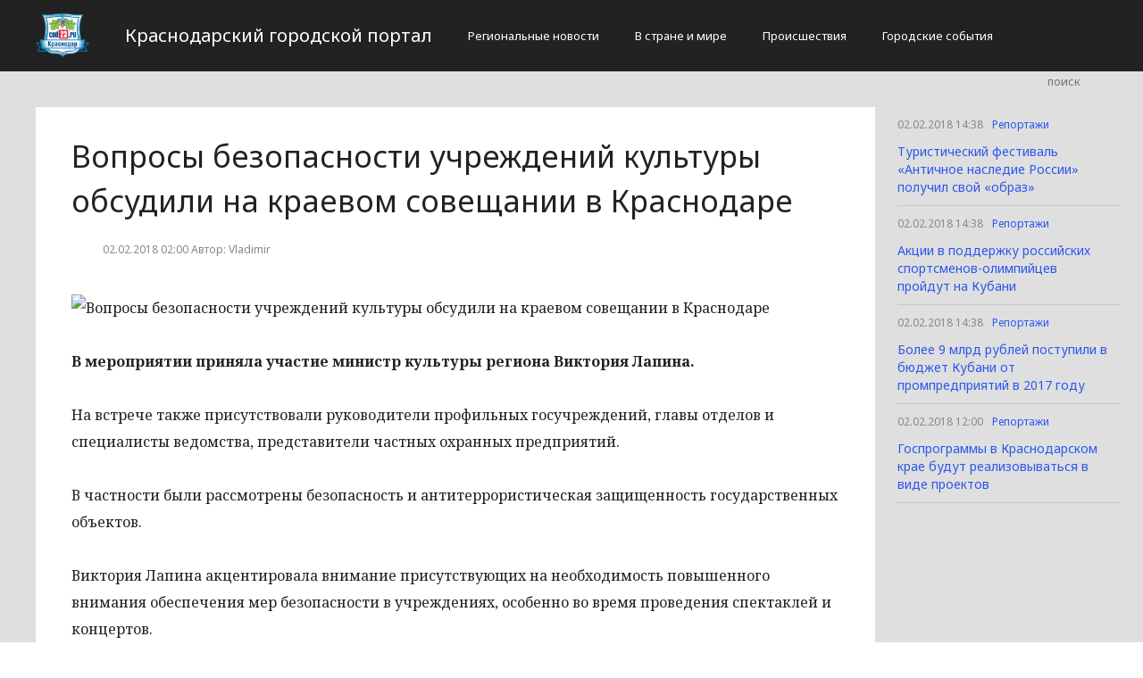

--- FILE ---
content_type: text/html; charset=UTF-8
request_url: http://cod23.ru/reportazi/voprosy-bezopasnosti-uchrezhdenij-kultury-obsudili-na-kraevom-soveshhanii-v-krasnodare.html
body_size: 3059
content:
<!DOCTYPE html>
<html>
<head>
    <title>Вопросы безопасности учреждений культуры обсудили на краевом совещании в Краснодаре</title>
    <meta charset="utf-8">
    <meta id="viewport" name="viewport" content="width=device-width,initial-scale=1.0,maximum-scale=1"/>
    <meta name="yandex-verification" content="54399d9d07acfd7d" />
    <link rel="shortcut icon" href="/favicon.ico" type="image/x-icon"/>
    <link
        href='https://fonts.googleapis.com/css?family=Noto+Sans:400,400italic,700,700italic&amp;subset=latin,cyrillic,cyrillic-ext,latin-ext'
        rel='stylesheet' type='text/css'>
    <link rel="stylesheet" href="/site/css/bootstrap.min.css">
    <link
        href='https://fonts.googleapis.com/css?family=Noto+Serif:400,400italic,700,700italic&amp;subset=latin,cyrillic,cyrillic-ext,latin-ext'
        rel='stylesheet' type='text/css'>
    <link rel="stylesheet" href="/site/css/style.css?v=12" type="text/css"/>
    <link rel="stylesheet" href="/site/css/media.css?v=9" type="text/css"/>
    <!--[if IE 7]>
    <link rel="stylesheet" href="/site/css/IE7.css" type="text/css"/> <![endif]-->
    <!--[if IE 8]>
    <link rel="stylesheet" href="/site/css/IE8.css" type="text/css"/> <![endif]-->
    <!--[if IE 9]>
    <link rel="stylesheet" href="/site/css/IE9.css" type="text/css"/> <![endif]-->
    <script type="text/javascript" src="/site/js/html5shiv.js"></script>
    <script type="text/javascript" src="/site/js/jquery-2.1.1.min.js"></script>
    <link href="/site/css/style_modal.css" rel="stylesheet" type="text/css"/>
    <script type="text/javascript" src="/site/js/init.js?v=2"></script>
    <script type="text/javascript" src="/site/js/bootstrap.min.js"></script>
    <script type="text/javascript" src="/site/js/StickyScroller.min.js"></script>
    <script type="text/javascript" src="/site/js/jquery.mousewheel.js"></script>
    <script type="text/javascript" src="/site/js/main.js?v=6"></script>
    </head>
<body>
<div class="all-content">
   <header class="header">
    <div class="wrap">
        <div class="header-wrap">
            <a href="/" class="logo">
                <img src="/logo.png" alt="" style="width: 60px;">
            </a>
            <p class="smy" style="width: auto">Краснодарский городской портал</p>
                            <nav class="menu">
                    <span class="menu-adaptive"><span class="bg-menu"></span>Меню</span>
                    <ul>
                                                    <li><a href="http://cod23.ru/regionalnye-novosti/page">Региональные новости</a></li>
                                                    <li><a href="http://cod23.ru/v-strane-i-mire/page">В стране и мире</a></li>
                                                    <li><a href="http://cod23.ru/proissestviia/page">Происшествия</a></li>
                                                    <li><a href="http://cod23.ru/gorodskie-sobytiia/page">Городские события</a></li>
                                            </ul>
                </nav>
                        <form method="get" class="search-header" action="http://cod23.ru/search">
                <input class="search-header-input" type="text" placeholder="поиск" name="search">
                <button class="btn-search-header" type="submit"></button>
            </form>
        </div>
    </div>
</header>
    <div class="content">
        <div class="wrap">
            
    <div class="left-content" id="news_content">
        <div news_id="02.02.2018 02:00" news_date_id="02.02.2018 02:00" class="white-block">
            <section class="news">
                <h1>Вопросы безопасности учреждений культуры обсудили на краевом совещании в Краснодаре</h1>
                <div class="ss-info-news">
                    <time class="info-news-time" datetime="02.02.2018 02:00">02.02.2018 02:00
                                                                        Автор: Vladimir
                    </time>
                </div>
                <p><img class="aligncenter lenta-image" src="/wp-content/uploads/2018/02/fbb8450ea3a3756c8b029be2269caf03.jpg" alt="Вопросы безопасности учреждений культуры обсудили на краевом совещании в Краснодаре" />
    
         
<p><b>В мероприятии приняла участие министр культуры региона Виктория Лапина.</b></p>
 
<p>На встрече также присутствовали руководители профильных госучреждений, главы отделов и специалисты ведомства, представители частных охранных предприятий.</p>
 
<p>В частности были рассмотрены безопасность и антитеррористическая защищенность государственных объектов.</p>
 
<p>Виктория Лапина акцентировала внимание присутствующих на необходимость повышенного внимания обеспечения мер безопасности в учреждениях, особенно во время проведения спектаклей и концертов. </p>
 
<p>– Учебно-практические мероприятия по действиям персонала при чрезвычайных ситуациях с работниками должны проводиться ежеквартально, – отметила глава регионального ведомства. – Напомню, ответственность за обеспечение безопасности лежит как на руководителях охранных организаций, так и самих учреждений. </p>
 
<p>По итогам мероприятия, Виктория Лапина дала поручение в целом усилить в объектах контрольно-пропускной режим, сообщили в краевом министерстве культуры.</p></p>
            </section>
        </div>
    </div>
    <div class="right-newsfeed">
        <aside id="fixed-block">
                            <div news_right_id="9923" class="one-newsfeed">
                    <time class="one-newsfeed-time" datetime="02.02.2018 14:38">02.02.2018 14:38</time>
                    <ul class="home-one-news-category">
                        <li><a href="http://cod23.ru/reportazi/page">Репортажи</a></li>
                    </ul>
                    <h6><a href="http://cod23.ru/reportazi/turisticheskij-festival-antichnoe-nasledie-rossii-poluchil-svoj-obraz.html">Туристический фестиваль «Античное наследие России» получил свой «образ»</a></h6>
                </div>
                            <div news_right_id="9922" class="one-newsfeed">
                    <time class="one-newsfeed-time" datetime="02.02.2018 14:38">02.02.2018 14:38</time>
                    <ul class="home-one-news-category">
                        <li><a href="http://cod23.ru/reportazi/page">Репортажи</a></li>
                    </ul>
                    <h6><a href="http://cod23.ru/reportazi/akcii-v-podderzhku-rossijskix-sportsmenov-olimpijcev-projdut-na-kubani.html">Акции в поддержку российских спортсменов-олимпийцев пройдут на Кубани</a></h6>
                </div>
                            <div news_right_id="9921" class="one-newsfeed">
                    <time class="one-newsfeed-time" datetime="02.02.2018 14:38">02.02.2018 14:38</time>
                    <ul class="home-one-news-category">
                        <li><a href="http://cod23.ru/reportazi/page">Репортажи</a></li>
                    </ul>
                    <h6><a href="http://cod23.ru/reportazi/bolee-9-mlrd-rublej-postupili-v-byudzhet-kubani-ot-prompredpriyatij-v-2017-godu.html">Более 9 млрд рублей поступили в бюджет Кубани от промпредприятий в 2017 году</a></h6>
                </div>
                            <div news_right_id="9918" class="one-newsfeed">
                    <time class="one-newsfeed-time" datetime="02.02.2018 12:00">02.02.2018 12:00</time>
                    <ul class="home-one-news-category">
                        <li><a href="http://cod23.ru/reportazi/page">Репортажи</a></li>
                    </ul>
                    <h6><a href="http://cod23.ru/reportazi/gosprogrammy-v-krasnodarskom-krae-budut-realizovyvatsya-v-vide-proektov.html">Госпрограммы в Краснодарском крае будут реализовываться в виде проектов</a></h6>
                </div>
                    </aside>
    </div>
            <div style="text-align: center;">
                <p class="fot">Сетевое издание «Cod23.ru»
Учредитель: Майоров Роман Евгеньевич.
Главный редактор: Сыроежкина Анна Николаевна.
Адрес: 430004, Республика Мордовия, город Саранск, ул. Кирова, д.63
Тел.: +7 929 747 33 89. Эл. почта: newscod@yandex.ru
Знак информационной продукции: 18+</p><br>
            </div>
        </div>
    </div>
</div>
</body>
</html>
